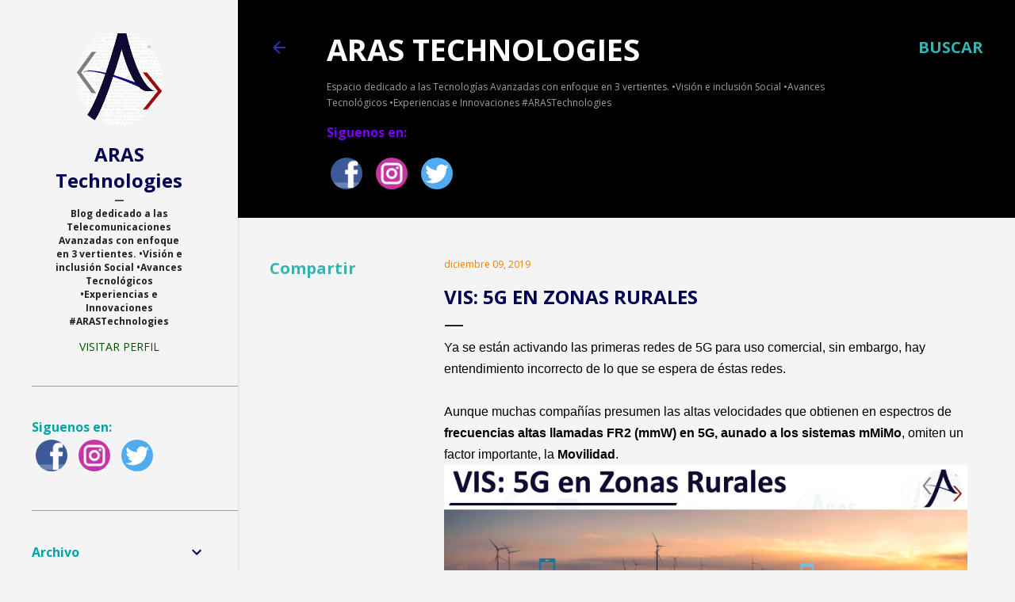

--- FILE ---
content_type: text/html; charset=utf-8
request_url: https://www.google.com/recaptcha/api2/aframe
body_size: 248
content:
<!DOCTYPE HTML><html><head><meta http-equiv="content-type" content="text/html; charset=UTF-8"></head><body><script nonce="aOVckdc-BXetNTQoAmgFZg">/** Anti-fraud and anti-abuse applications only. See google.com/recaptcha */ try{var clients={'sodar':'https://pagead2.googlesyndication.com/pagead/sodar?'};window.addEventListener("message",function(a){try{if(a.source===window.parent){var b=JSON.parse(a.data);var c=clients[b['id']];if(c){var d=document.createElement('img');d.src=c+b['params']+'&rc='+(localStorage.getItem("rc::a")?sessionStorage.getItem("rc::b"):"");window.document.body.appendChild(d);sessionStorage.setItem("rc::e",parseInt(sessionStorage.getItem("rc::e")||0)+1);localStorage.setItem("rc::h",'1768742350076');}}}catch(b){}});window.parent.postMessage("_grecaptcha_ready", "*");}catch(b){}</script></body></html>